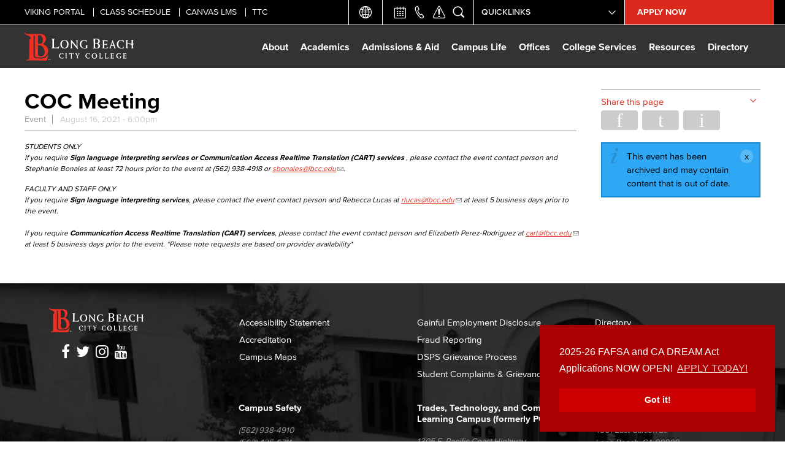

--- FILE ---
content_type: text/html; charset=utf-8
request_url: https://www.lbcc.edu/event/coc-meeting-0
body_size: 17257
content:
<!DOCTYPE html>
<html lang="en" dir="ltr">
<head>
<meta http-equiv="Content-Type" content="text/html; charset=utf-8" />
  <meta http-equiv="X-UA-Compatible" content="IE=edge">
  <meta name="viewport" content="width=device-width, initial-scale=1.0">
  <link rel="apple-touch-icon" href="/sites/default/themes/dtheme/img/logo-app.png">
  <script type="text/javascript" src="https://translate.google.com/translate_a/element.js?cb=googleTranslateElementInit"></script>
  <script src="https://hcaptcha.com/1/api.js" async defer></script>
<link rel="shortcut icon" href="/sites/default/themes/dtheme/favicon.png" type="image/x-icon" />
<meta name="twitter:title" content="COC Meeting - Long Beach City College" />
<meta name="twitter:description" content="" />
<meta name="twitter:image" content="https://www.lbcc.edu/sites/default/themes/dtheme/img/logo-share.png" />
<meta name="twitter:card" content="summary_large_image" />
<meta property="og:site_name" content="Long Beach City College" />
<meta property="og:title" content="COC Meeting - Long Beach City College" />
<meta property="og:description" content="" />
<meta property="og:type" content="article" />
<meta property="og:image" content="https://www.lbcc.edu/sites/default/themes/dtheme/img/logo-share.png" />
<meta property="og:url" content="https://www.lbcc.edu/event/coc-meeting-0" />
<link rel="canonical" href="https://www.lbcc.edu/event/coc-meeting-0" />
  <title>COC Meeting - Long Beach City College</title>
  <link type="text/css" rel="stylesheet" media="all" href="https://www.lbcc.edu/sites/main/files/css/css_cc2434c239f856e7fe29b83a5abdcc3d.css" />
<link type="text/css" rel="stylesheet" media="print" href="https://www.lbcc.edu/sites/main/files/css/css_6033e552550ba8343f37e9288f9645cc.css" />
<link type="text/css" rel="stylesheet" media="all" href="/sites/default/files/theme/dtheme-direct.css?G" />
<!--[if IE]>
<link type="text/css" rel="stylesheet" media="all" href="/sites/all/themes/dmodel/ie.css?G" />
<![endif]-->
<!--[if IE]>
<link type="text/css" rel="stylesheet" media="all" href="/sites/all/themes/dmodel/ie.css?G" />
<![endif]-->
  <link type="text/css" rel="stylesheet" media="all" href="/sites/default/themes/dtheme/css/theme.min.css?cb=G">
  <link type="text/css" rel="stylesheet" media="all" href="/sites/default/themes/dtheme/dtheme-direct.css?cb=G">
  <!-- Google Tag Manager -->
<script>(function(w,d,s,l,i){w[l]=w[l]||[];w[l].push({'gtm.start':
new Date().getTime(),event:'gtm.js'});var f=d.getElementsByTagName(s)[0],
j=d.createElement(s),dl=l!='dataLayer'?'&l='+l:'';j.async=true;j.src=
'https://www.googletagmanager.com/gtm.js?id='+i+dl;f.parentNode.insertBefore(j,f);
})(window,document,'script','dataLayer','GTM-WQ8K26WJ');</script>
<!-- End Google Tag Manager -->

<!-- Google tag (gtag.js) -->
<script async src="https://www.googletagmanager.com/gtag/js?id=G-CHP3VZ822H"></script>
<script>
  window.dataLayer = window.dataLayer || [];
  function gtag(){dataLayer.push(arguments);}
  gtag('js', new Date());
  gtag('config', 'G-CHP3VZ822H');
</script>

<!-- Facebook Pixel Code -->
<script>
!function(f,b,e,v,n,t,s)
{if(f.fbq)return;n=f.fbq=function(){n.callMethod?
n.callMethod.apply(n,arguments):n.queue.push(arguments)};
if(!f._fbq)f._fbq=n;n.push=n;n.loaded=!0;n.version='2.0';
n.queue=[];t=b.createElement(e);t.async=!0;
t.src=v;s=b.getElementsByTagName(e)[0];
s.parentNode.insertBefore(t,s)}(window,document,'script',
'https://connect.facebook.net/en_US/fbevents.js');
fbq('init', '314021379329789');
fbq('track', 'PageView');
</script>
<noscript>
<img height="1" width="1"
src="https://www.facebook.com/tr?id=314021379329789&ev=PageView
&noscript=1"/>
</noscript>
<!-- End Facebook Pixel Code -->


<!-- Facebook Pixel Code -->
<script>
  !function(f,b,e,v,n,t,s)
  {if(f.fbq)return;n=f.fbq=function(){n.callMethod?
  n.callMethod.apply(n,arguments):n.queue.push(arguments)};
  if(!f._fbq)f._fbq=n;n.push=n;n.loaded=!0;n.version='2.0';
  n.queue=[];t=b.createElement(e);t.async=!0;
  t.src=v;s=b.getElementsByTagName(e)[0];
  s.parentNode.insertBefore(t,s)}(window, document,'script',
  'https://connect.facebook.net/en_US/fbevents.js');
  fbq('init', '959769547391435');
  fbq('track', 'PageView');
</script>
<noscript><img height="1" width="1" style="display:none"
  src="https://www.facebook.com/tr?id=959769547391435&ev=PageView&noscript=1"
/></noscript>
<!-- End Facebook Pixel Code -->

<script type='text/javascript' src='https://platform-api.sharethis.com/js/sharethis.js#property=602e9d4f4f313700125448a0&product=sop' async='async'></script>
  <!-- Facebook Pixel Code -->
<script>
  !function(f,b,e,v,n,t,s)
  {if(f.fbq)return;n=f.fbq=function(){n.callMethod?
  n.callMethod.apply(n,arguments):n.queue.push(arguments)};
  if(!f._fbq)f._fbq=n;n.push=n;n.loaded=!0;n.version='2.0';
  n.queue=[];t=b.createElement(e);t.async=!0;
  t.src=v;s=b.getElementsByTagName(e)[0];
  s.parentNode.insertBefore(t,s)}(window, document,'script',
  'https://connect.facebook.net/en_US/fbevents.js');
  fbq('init', '154426075226097');
  fbq('track', 'PageView');
</script>
<noscript><img height="1" width="1" style="display:none"
  src="https://www.facebook.com/tr?id=154426075226097&ev=PageView&noscript=1"
/></noscript>
<!-- End Facebook Pixel Code --></head>
<body class="node-9101 pt-show-social-block past-event has-event-date t60 wt60 micro-t60 wt2 wt327 wt0 t294 wt294 micro-t294 wt51 wt0 access-normal status-archived pt60 has-1-nt not-front not-logged-in node-type-post one-sidebar sidebar-right page-event-coc-meeting-0 section-event dd-cache user-not-admin live launched pn9101 n section-node role-anonymous-user role-not-admin">
  <div class="accessibility offscreen">
    <a href="#content">Skip to main content</a>
    <a href="#navigation">Skip to site navigation</a>  </div>

  <div class="page">
    <header class="page-header headroom">
      <div class="inner">
        <div class="site-identity">
          <div class="site-logo">
            <a href="/" title="Back to home" rel="home"><img src="/sites/default/themes/dtheme/img/logo-theme.svg" alt="Long Beach City College"/></a>
          </div>
                      <h1 class="site-name">
              <a href="/" title="Back to home" rel="home">Long Beach City College</a>
            </h1>
                                <div class="site-slogan">LBCC</div>
                            </div>
        <div class="site-toolbar" role="presentation">
          <button class="menu-icon" role="button"><span>Menu</span></button>
        </div>
        <div class="site-navigation">
                      <nav class="primary-navigation" id="navigation" role="navigation">
            <div id="block-nice_menus-3" class=" main-navigation  dd block block-nice_menus region-odd even region-count-1 count-4"><div class="block-inner">

    
   
  
  
  <div class="block-content content">
    <ul class="nice-menu nice-menu-down" id="nice-menu-3"><li class="menu-13083 menuparent mt-172  first  odd  depth-1"><a href="/about" title="About" class=" menu-link depth-1 tid-172"><span class="menu-title">About</span></a><ul class="depth-2"><li class="menu-13066 mt-155  first  odd  depth-2"><a href="/explore-our-campuses" title="Explore Our Campuses" class=" menu-link depth-2 tid-155"><span class="menu-title">Explore Our Campuses</span></a></li>
<li class="menu-14009 mt-845  even  depth-2"><a href="/mission-values" title="Mission &amp; Values" class=" menu-link depth-2 tid-845"><span class="menu-title">Mission &amp; Values</span></a></li>
<li class="menu-13173 mt-262  odd  depth-2"><a href="/board-trustees" title="Board of Trustees" class=" menu-link depth-2 tid-262"><span class="menu-title">Board of Trustees</span></a></li>
<li class="menu-13086 mt-175  even  depth-2"><a href="/college-leadership" title="College Leadership" class=" menu-link depth-2 tid-175"><span class="menu-title">College Leadership</span></a></li>
<li class="menu-13088 mt-177  odd  depth-2"><a href="/accreditation" title="Accreditation" class=" menu-link depth-2 tid-177"><span class="menu-title">Accreditation</span></a></li>
<li class="menu-16147 mt-1364  even  depth-2"><a href="https://lbccfoundation.org/" title="LBCC Foundation" class=" menu-link depth-2 tid-1364"><span class="menu-title">LBCC Foundation</span></a></li>
<li class="menu-13081 mt-170  odd  depth-2"><a href="/alumni" title="Alumni" class=" menu-link depth-2 tid-170"><span class="menu-title">Alumni</span></a></li>
<li class="menu-15545 mt-1285  even  depth-2"><a href="/strategicplan" title="StrategicPlan" class=" menu-link depth-2 tid-1285"><span class="menu-title">Strategic Plan</span><span class="menu-description"><br class="accessible-break"/></span></a></li>
<li class="menu-14162 mt-994  odd  last  depth-2"><a href="/employee-recognition" title="Employee Recognition" class=" menu-link depth-2 tid-994"><span class="menu-title">Employee Recognition</span></a></li>
</ul>
</li>
<li class="menu-13056 menuparent mt-145  even  depth-1"><a href="/academics" title="Academics" class=" menu-link depth-1 tid-145"><span class="menu-title">Academics</span></a><ul class="depth-2"><li class="menu-13057 mt-146  first  odd  depth-2"><a href="/explore-our-programs" title="Explore our Programs" class=" menu-link depth-2 tid-146"><span class="menu-title">Explore our Programs</span></a></li>
<li class="menu-13006 mt-143  even  depth-2"><a href="/academic-programs" title="Academic Programs" class=" menu-link depth-2 tid-143"><span class="menu-title">Academic Programs</span></a></li>
<li class="menu-14157 mt-989  odd  depth-2"><a href="/adult-education" title="Adult Education" class=" menu-link depth-2 tid-989"><span class="menu-title">Adult Education</span></a></li>
<li class="menu-14097 mt-933  even  depth-2"><a href="/calendars" title="Calendars" class=" menu-link depth-2 tid-933"><span class="menu-title">Calendars</span></a></li>
<li class="menu-14880 mt-1209  odd  depth-2"><a href="/career-technical-education" title="Career Technical Education" class=" menu-link depth-2 tid-1209"><span class="menu-title">Career Technical Education</span></a></li>
<li class="menu-14772 mt-1111  even  depth-2"><a href="https://apps.lbcc.edu/schedule/schedule.cfm" title="Class Schedule" class=" menu-link depth-2 tid-1111"><span class="menu-title">Class Schedule</span></a></li>
<li class="menu-14763 mt-1102  odd  depth-2"><a href="/college-catalog" title="College Catalog" class=" menu-link depth-2 tid-1102"><span class="menu-title">College Catalog</span></a></li>
<li class="menu-13060 mt-149  even  depth-2"><a href="/counseling" title="Counseling" class=" menu-link depth-2 tid-149"><span class="menu-title">Counseling</span></a></li>
<li class="menu-13128 mt-217  odd  depth-2"><a href="/honors-program" title="Honors Program" class=" menu-link depth-2 tid-217"><span class="menu-title">Honors Program</span></a></li>
<li class="menu-16163 mt-1376  even  depth-2"><a href="/it-takes-two" title="It Takes Two" class=" menu-link depth-2 tid-1376"><span class="menu-title">It Takes Two</span></a></li>
<li class="menu-13988 mt-824  odd  depth-2"><a href="/library" title="Library" class=" menu-link depth-2 tid-824"><span class="menu-title">Library</span></a></li>
<li class="menu-15446 mt-1238  even  depth-2"><a href="/online-learning" title="Online Learning" class=" menu-link depth-2 tid-1238"><span class="menu-title">Online Learning</span></a></li>
<li class="menu-14796 mt-1132  odd  depth-2"><a href="/student-learning-outcomes" title="Student Learning Outcomes" class=" menu-link depth-2 tid-1132"><span class="menu-title">Student Learning Outcomes</span></a></li>
<li class="menu-13061 mt-150  even  last  depth-2"><a href="/tutoring-and-academic-resources" title="Tutoring and Academic Resources" class=" menu-link depth-2 tid-150"><span class="menu-title">Tutoring &amp; Academic Resources</span><span class="menu-description"><br class="accessible-break"/></span></a></li>
</ul>
</li>
<li class="menu-13062 menuparent mt-151  odd  depth-1"><a href="/admissions-aid" title="Admissions &amp; Aid" class=" menu-link depth-1 tid-151"><span class="menu-title">Admissions &amp; Aid</span></a><ul class="depth-2"><li class="menu-15482 mt-1252  first  odd  depth-2"><a href="/get-started" title="Get Started" class=" menu-link depth-2 tid-1252"><span class="menu-title">Get Started</span></a></li>
<li class="menu-13550 mt-645  even  depth-2"><a href="/admissions-records" title="Admissions &amp; Records" class=" menu-link depth-2 tid-645"><span class="menu-title">Admissions &amp; Records</span></a></li>
<li class="menu-15516 mt-1269  odd  depth-2"><a href="/cashiers-office" title="Cashiers Office" class=" menu-link depth-2 tid-1269"><span class="menu-title">Cashiers Office</span></a></li>
<li class="menu-16718 mt-1438  even  depth-2"><a href="/cpl" title="CPL" class=" menu-link depth-2 tid-1438"><span class="menu-title">Credit for Prior Learning</span><span class="menu-description"><br class="accessible-break"/></span></a></li>
<li class="menu-13064 mt-153  odd  depth-2"><a href="/financial-aid" title="Financial Aid" class=" menu-link depth-2 tid-153"><span class="menu-title">Financial Aid</span></a></li>
<li class="menu-13817 mt-762  even  depth-2"><a href="/welcome-center" title="Welcome Center" class=" menu-link depth-2 tid-762"><span class="menu-title">Welcome Center</span></a></li>
<li class="menu-13125 mt-214  odd  last  depth-2"><a href="/internationalstudents" title="International Student Services" class=" menu-link depth-2 tid-214"><span class="menu-title">International Student Services</span></a></li>
</ul>
</li>
<li class="menu-13065 menuparent mt-154  even  depth-1"><a href="/campus-life" title="Campus Life" class=" menu-link depth-1 tid-154"><span class="menu-title">Campus Life</span></a><ul class="depth-2"><li class="menu-14771 mt-1110  first  odd  depth-2"><a href="/art-gallery" title="Art Gallery" class=" menu-link depth-2 tid-1110"><span class="menu-title">Art Gallery</span></a></li>
<li class="menu-13070 mt-159  even  depth-2"><a href="/bakery-and-bistro" title="Bakery and Bistro" class=" menu-link depth-2 tid-159"><span class="menu-title">Bakery &amp; Bistro</span><span class="menu-description"><br class="accessible-break"/></span></a></li>
<li class="menu-16716 mt-1436  odd  depth-2"><a href="/black-student-success-center" title="Black Student Success Center" class=" menu-link depth-2 tid-1436"><span class="menu-title">Black Student Success Center</span></a></li>
<li class="menu-13811 mt-756  even  depth-2"><a href="/commencement" title="Commencement" class=" menu-link depth-2 tid-756"><span class="menu-title">Commencement</span></a></li>
<li class="menu-14881 mt-1210  odd  depth-2"><a href="/cultural-diversity-communities" title="Cultural &amp; Diversity Communities" class=" menu-link depth-2 tid-1210"><span class="menu-title">Cultural &amp; Diversity Communities</span></a></li>
<li class="menu-15542 mt-1283  even  depth-2"><a href="/esports" title="Esports" class=" menu-link depth-2 tid-1283"><span class="menu-title">Esports</span></a></li>
<li class="menu-13079 mt-168  odd  depth-2"><a href="/health-wellness" title="Health &amp; Wellness" class=" menu-link depth-2 tid-168"><span class="menu-title">Health &amp; Wellness</span></a></li>
<li class="menu-13071 mt-160  even  depth-2"><a href="/news" title="News &amp; Media" class=" menu-link depth-2 tid-160"><span class="menu-title">News &amp; Media</span></a></li>
<li class="menu-13548 mt-643  odd  depth-2"><a href="/student-affairs" title="Student Affairs" class=" menu-link depth-2 tid-643"><span class="menu-title">Office of Student Affairs</span><span class="menu-description"><br class="accessible-break"/></span></a></li>
<li class="menu-16129 mt-1351  even  depth-2"><a href="/department-performing-arts" title="Performing Arts" class=" menu-link depth-2 tid-1351"><span class="menu-title">Performing Arts</span></a></li>
<li class="menu-13069 mt-158  odd  last  depth-2"><a href="https://www.lbccvikings.com/landing/index" title="Viking Athletics" class=" menu-link depth-2 tid-158"><span class="menu-title">Viking Athletics</span></a></li>
</ul>
</li>
<li class="menu-13810 menuparent mt-755  odd  depth-1"><a href="/offices" title="Offices" class=" menu-link depth-1 tid-755"><span class="menu-title">Offices</span></a><ul class="depth-2"><li class="menu-13176 mt-265  first  odd  depth-2"><a href="/academic-services" title="Academic Services" class=" menu-link depth-2 tid-265"><span class="menu-title">Academic Services</span></a></li>
<li class="menu-13575 mt-670  even  depth-2"><a href="/administrative-business-services" title="Administrative &amp; Business Services" class=" menu-link depth-2 tid-670"><span class="menu-title">Administrative &amp; Business Services</span></a></li>
<li class="menu-15484 mt-1254  odd  depth-2"><a href="/event-filming-services" title="The Events, Services and Filming Office is responsible for reservations for all designated spaces on both LBCC" class=" menu-link depth-2 tid-1254"><span class="menu-title">Event &amp; Filming Services</span><span class="menu-description"><br class="accessible-break"/>The Events, Services and Filming Office is responsible for reservations for all designated spaces on both LBCC</span></a></li>
<li class="menu-13324 mt-425  even  depth-2"><a href="/human-resources" title="Human Resources" class=" menu-link depth-2 tid-425"><span class="menu-title">Human Resources</span></a></li>
<li class="menu-14201 mt-1033  odd  depth-2"><a href="/student-services" title="Student Services" class=" menu-link depth-2 tid-1033"><span class="menu-title">Student Services</span></a></li>
<li class="menu-14108 mt-944  even  depth-2"><a href="/institutional-effectiveness" title="Institutional Effectiveness" class=" menu-link depth-2 tid-944"><span class="menu-title">Institutional Effectiveness</span></a></li>
<li class="menu-13717 mt-721  odd  depth-2"><a href="/public-affairs-marketing" title="Public Affairs &amp; Marketing" class=" menu-link depth-2 tid-721"><span class="menu-title">Public Affairs &amp; Marketing</span></a></li>
<li class="menu-13187 mt-276  even  depth-2"><a href="/its" title="ITS" class=" menu-link depth-2 tid-276"><span class="menu-title">Information Technology Services</span><span class="menu-description"><br class="accessible-break"/></span></a></li>
<li class="menu-13078 mt-167  odd  last  depth-2"><a href="/workforce-and-economic-development" title="Workforce and Economic Development" class=" menu-link depth-2 tid-167"><span class="menu-title">Workforce &amp; Economic Development</span><span class="menu-description"><br class="accessible-break"/></span></a></li>
</ul>
</li>
<li class="menu-14530 menuparent mt-1078  even  depth-1"><a href="/college-services" title="College Services" class=" menu-link depth-1 tid-1078"><span class="menu-title">College Services</span></a><ul class="depth-2"><li class="menu-15524 mt-1271  first  odd  depth-2"><a href="/afterschool" title="Afterschool" class=" menu-link depth-2 tid-1271"><span class="menu-title">Afterschool Program</span><span class="menu-description"><br class="accessible-break"/></span></a></li>
<li class="menu-13076 mt-165  even  depth-2"><a href="https://lbcc.bncollege.com/" title="Bookstore" class=" menu-link depth-2 tid-165"><span class="menu-title">Bookstore</span></a></li>
<li class="menu-13077 mt-166  odd  depth-2"><a href="/career-center" title="Career Center" class=" menu-link depth-2 tid-166"><span class="menu-title">Career Center</span></a></li>
<li class="menu-13233 mt-340  even  depth-2"><a href="/child-development-center" title="Child Development Center" class=" menu-link depth-2 tid-340"><span class="menu-title">Child Development Center</span></a></li>
<li class="menu-16784 mt-1468  odd  depth-2"><a href="/food-dining" title="Food &amp; Dining service options around lbcc campuses" class=" menu-link depth-2 tid-1468"><span class="menu-title">Food &amp; Dining</span><span class="menu-description"><br class="accessible-break"/>Food &amp; Dining service options around lbcc campuses</span></a></li>
<li class="menu-13826 mt-772  even  last  depth-2"><a href="/careers" title="Careers Nav Link" class=" menu-link depth-2 tid-772"><span class="menu-title">LBCC Careers</span><span class="menu-description"><br class="accessible-break"/></span></a></li>
</ul>
</li>
<li class="menu-13074 menuparent mt-163  odd  depth-1"><a href="/resources" title="Resources" class=" menu-link depth-1 tid-163"><span class="menu-title">Resources</span></a><ul class="depth-2"><li class="menu-14531 mt-1079  first  odd  depth-2"><a href="/basic-needs-program" title="Basic Needs Program" class=" menu-link depth-2 tid-1079"><span class="menu-title">Basic Needs Program</span></a></li>
<li class="menu-16101 mt-1338  even  depth-2"><a href="/learning-communities" title="Learning Communities" class=" menu-link depth-2 tid-1338"><span class="menu-title">Cultural Learning Communities</span><span class="menu-description"><br class="accessible-break"/></span></a></li>
<li class="menu-13124 mt-213  odd  depth-2"><a href="/disabled-student-services" title="Disabled Student Services" class=" menu-link depth-2 tid-213"><span class="menu-title">Disabled Student Services</span></a></li>
<li class="menu-14770 mt-1109  even  depth-2"><a href="/destino" title="DESTINO" class=" menu-link depth-2 tid-1109"><span class="menu-title">DESTINO</span></a></li>
<li class="menu-14100 mt-936  odd  depth-2"><a href="/dream-services" title="DREAM Services" class=" menu-link depth-2 tid-936"><span class="menu-title">DREAM Services</span></a></li>
<li class="menu-16180 mt-1394  even  depth-2"><a href="/mesa-program" title="MESA Program" class=" menu-link depth-2 tid-1394"><span class="menu-title">MESA Program</span></a></li>
<li class="menu-16166 mt-1379  odd  depth-2"><a href="/northlb" title="NorthLB" class=" menu-link depth-2 tid-1379"><span class="menu-title">North Long Beach Center</span><span class="menu-description"><br class="accessible-break"/></span></a></li>
<li class="menu-16712 mt-1430  even  depth-2"><a href="/student-parenting-hub" title="Student Parenting Hub" class=" menu-link depth-2 tid-1430"><span class="menu-title">Student Parenting Hub</span></a></li>
<li class="menu-13734 mt-741  odd  depth-2"><a href="/sthd" title="Student Technology Help Desk (STHD)" class=" menu-link depth-2 tid-741"><span class="menu-title">Student Tech Help Desk</span><span class="menu-description"><br class="accessible-break"/>Student Technology Help Desk (STHD)</span></a></li>
<li class="menu-13612 mt-707  even  last  depth-2"><a href="/veterans-services" title="Veterans Services" class=" menu-link depth-2 tid-707"><span class="menu-title">Veterans Services</span></a></li>
</ul>
</li>
<li class="menu-13545 mt-640  even  last  depth-1"><a href="https://apps.lbcc.edu/phonebook" title="Directory" class=" menu-link depth-1 tid-640"><span class="menu-title">Directory</span></a></li>
</ul>
  </div>

</div></div> <!-- /block-inner, /block -->
          </nav>
                  </div>
        <div class="site-utilities">
          <div id="block-digitaldcore-search" class="block block-digitaldcore region-odd odd region-count-1 count-1  search-keywords  "><div class="block-inner">

    
   
  
  
  <div class="block-content content">
    <div id="dd-search" class="dd-search"><form action="/event/coc-meeting-0"  accept-charset="UTF-8" method="post" id="faceted-search-ui-form-1" class=" dd-search-clear">
<div><div class="dd-search-keywords"><div id="edit-keywords-wrapper" class="form-item type-textfield">
 <input type="text" maxlength="255" name="keywords" id="edit-keywords" size="20" value="" placeholder="I&#039;m looking for..." title="Search keywords" class="form-text apachesolr-autocomplete unprocessed" />
</div>
</div><input type="hidden" name="stage" id="edit-stage" value="results"  />
<input type="hidden" name="facet-key" id="edit-facet-key" value=""  />
<input type="hidden" name="facet-id" id="edit-facet-id" value=""  />
<input type="hidden" name="facet-sort" id="edit-facet-sort" value=""  />
<div class="dd-search-submit"><button class="dd-search-submit-button" type="submit" aria-label="Site Search"></button><div class="legacy-button"><input type="submit" name="op" id="edit-submit" value=""  class="form-submit" />
</div></div><div class="dd-search-more"><a href="/find/" class="faceted-search-more">More options</a></div><input type="hidden" name="form_build_id" id="form-s86Z4JZIsbIldwNJS9OLI_lZy1-unqNr5RYFGL16qh4" value="form-s86Z4JZIsbIldwNJS9OLI_lZy1-unqNr5RYFGL16qh4"  />
<input type="hidden" name="form_id" id="edit-faceted-search-ui-form-1" value="faceted_search_ui_form_1"  />
<input type="hidden" name="box_text" id="edit-box-text" value="I&#039;m looking for..."  />

</div></form>
</div>  </div>

</div></div> <!-- /block-inner, /block -->
<div id="block-views_blocks-term-block_1-0" class=" ip-above  dd block block-views_blocks region-even even region-count-2 count-2 headerlinks views-block channel context-global "><div class="block-inner">

    
   
  
  
  <div class="block-content content">
    <div class="view view-term view-id-term view-display-id-block_1 view-dom-id-term-block-1-1">
    
  
  
      <div class="view-content">
        <div class="views-row views-row-1 views-row-odd views-row-first">
    <article id="node-7444-teaser" class="node node-teaser node-type-post node-7444 pt-show-social-block no-event-date t102 wt102 micro-t102 wt0 access-normal no-more pt102 has--nt show-upcoming-">
    <div class="node-inner">
        <div class="node-upper-meta meta node-item">
      <div class='meta-inner'>
        <span class='meta-item post-type' data-plural='Header links'>Header link</span> <span class='last meta-item post-date'><time datetime="2019-11-27T08:16:00">November 27, 2019</time></span>           </div>
    </div>
            <h2 class="node-header node-item">
      <a href="https://myapps.microsoft.com/?tenant=lbcc.edu" title="Viking Portal">
        <span class="title">Viking Portal</span>
              </a>
    </h2>
        <div class="node-content content node-item">
          </div>
                    <div class='node-links node-item'>
      <ul class="links inline"><li class="link link-read-more first last"><span><a href="https://myapps.microsoft.com/?tenant=lbcc.edu"><span class="read-more-text">Read more</span></a></span></li>
</ul>    </div>
      </div>
</article>
  </div>
  <div class="views-row views-row-2 views-row-even">
    <article id="node-1957-teaser" class="node node-teaser node-type-post node-1957 pt-show-social-block no-event-date t102 wt102 micro-t102 wt0 access-normal no-more pt102 has--nt show-upcoming-">
    <div class="node-inner">
        <div class="node-upper-meta meta node-item">
      <div class='meta-inner'>
        <span class='meta-item post-type' data-plural='Header links'>Header link</span> <span class='last meta-item post-date'><time datetime="2017-06-15T14:24:00">June 15, 2017</time></span>           </div>
    </div>
            <h2 class="node-header node-item">
      <a href="/schedule-classes%20" title="Class Schedule">
        <span class="title">Class Schedule</span>
              </a>
    </h2>
        <div class="node-content content node-item">
          </div>
                    <div class='node-links node-item'>
      <ul class="links inline"><li class="link link-read-more first last"><span><a href="/schedule-classes%20"><span class="read-more-text">Read more</span></a></span></li>
</ul>    </div>
      </div>
</article>
  </div>
  <div class="views-row views-row-3 views-row-odd">
    <article id="node-1113-teaser" class="node node-teaser node-type-post node-1113 pt-show-social-block no-event-date t102 wt102 micro-t102 wt0 access-normal no-more pt102 has--nt show-upcoming-">
    <div class="node-inner">
        <div class="node-upper-meta meta node-item">
      <div class='meta-inner'>
        <span class='meta-item post-type' data-plural='Header links'>Header link</span> <span class='last meta-item post-date'><time datetime="2016-11-03T00:51:00">November 3, 2016</time></span>           </div>
    </div>
            <h2 class="node-header node-item">
      <a href="/canvas-lms" title="Canvas LMS">
        <span class="title">Canvas LMS</span>
              </a>
    </h2>
        <div class="node-content content node-item">
          </div>
                    <div class='node-links node-item'>
      <ul class="links inline"><li class="link link-read-more first last"><span><a href="/canvas-lms"><span class="read-more-text">Read more</span></a></span></li>
</ul>    </div>
      </div>
</article>
  </div>
  <div class="views-row views-row-4 views-row-even">
    <article id="node-2605-teaser" class="node node-teaser node-type-post node-2605 pt-show-social-block no-event-date t102 wt102 micro-t102 wt0 access-normal no-more pt102 has--nt show-upcoming-">
    <div class="node-inner">
        <div class="node-upper-meta meta node-item">
      <div class='meta-inner'>
        <span class='meta-item post-type' data-plural='Header links'>Header link</span> <span class='last meta-item post-date'><time datetime="2017-09-15T10:17:00">September 15, 2017</time></span>           </div>
    </div>
            <h2 class="node-header node-item">
      <a href="/trade-technology-and-community-learning-campus" title="TTC">
        <span class="title">TTC</span>
              </a>
    </h2>
        <div class="node-content content node-item">
          </div>
                    <div class='node-links node-item'>
      <ul class="links inline"><li class="link link-read-more first last"><span><a href="/trade-technology-and-community-learning-campus"><span class="read-more-text">Read more</span></a></span></li>
</ul>    </div>
      </div>
</article>
  </div>
  <div class="views-row views-row-5 views-row-odd views-row-last">
    <article id="node-834-teaser" class="node node-teaser node-type-post node-834 pt-show-social-block no-event-date t102 wt102 micro-t102 wt0 access-normal no-more pt102 has--nt show-upcoming-">
    <div class="node-inner">
        <div class="node-upper-meta meta node-item">
      <div class='meta-inner'>
        <span class='meta-item post-type' data-plural='Header links'>Header link</span> <span class='last meta-item post-date'><time datetime="2016-09-13T13:39:00">September 13, 2016</time></span>           </div>
    </div>
            <h2 class="node-header node-item">
      <a href="/get-started" title="APPLY NOW">
        <span class="title">APPLY NOW</span>
              </a>
    </h2>
        <div class="node-content content node-item">
          </div>
                    <div class='node-links node-item'>
      <ul class="links inline"><li class="link link-read-more first last"><span><a href="/get-started"><span class="read-more-text">Read more</span></a></span></li>
</ul>    </div>
      </div>
</article>
  </div>
    </div>
  
  
  
  
  
  
</div>   </div>

</div></div> <!-- /block-inner, /block -->
<div id="block-views_blocks-term-block_1-5" class="block block-views_blocks region-odd odd region-count-3 count-3 quicklinks views-block channel context-global "><div class="block-inner">

    
   
  
      <h2 class="block-title"><span class="block-title-text">QUICKLINKS</span></h2>
  
  <div class="block-content content">
    <div class="view view-term view-id-term view-display-id-block_1 view-dom-id-term-block-1-1">
    
  
  
      <div class="view-content">
        <div class="views-row views-row-1 views-row-odd views-row-first">
    <article id="node-1112-teaser" class="node node-teaser node-type-post node-1112 pt-show-social-block no-event-date t117 wt117 micro-t117 wt0 access-normal no-more pt117 has--nt show-upcoming-">
    <div class="node-inner">
        <div class="node-upper-meta meta node-item">
      <div class='meta-inner'>
        <span class='meta-item post-type' data-plural='Quicklinks'>Quicklink</span> <span class='last meta-item post-date'><time datetime="2016-11-03T00:45:00">November 3, 2016</time></span>           </div>
    </div>
            <h2 class="node-header node-item">
      <a href="/calendars" title="Academic Calendar">
        <span class="title">Academic Calendar</span>
              </a>
    </h2>
        <div class="node-content content node-item">
          </div>
                    <div class='node-links node-item'>
      <ul class="links inline"><li class="link link-read-more first last"><span><a href="/calendars"><span class="read-more-text">Read more</span></a></span></li>
</ul>    </div>
      </div>
</article>
  </div>
  <div class="views-row views-row-2 views-row-even">
    <article id="node-1966-teaser" class="node node-teaser node-type-post node-1966 pt-show-social-block no-event-date t117 wt117 micro-t117 wt0 access-normal no-more pt117 has--nt show-upcoming-">
    <div class="node-inner">
        <div class="node-upper-meta meta node-item">
      <div class='meta-inner'>
        <span class='meta-item post-type' data-plural='Quicklinks'>Quicklink</span> <span class='last meta-item post-date'><time datetime="2017-06-22T12:25:00">June 22, 2017</time></span>           </div>
    </div>
            <h2 class="node-header node-item">
      <a href="https://www.opencccapply.net/cccapply-welcome?cccMisCode=841" title="Apply Now">
        <span class="title">Apply Now</span>
              </a>
    </h2>
        <div class="node-content content node-item">
          </div>
                    <div class='node-links node-item'>
      <ul class="links inline"><li class="link link-read-more first last"><span><a href="https://www.opencccapply.net/cccapply-welcome?cccMisCode=841"><span class="read-more-text">Read more</span></a></span></li>
</ul>    </div>
      </div>
</article>
  </div>
  <div class="views-row views-row-3 views-row-odd">
    <article id="node-7163-teaser" class="node node-teaser node-type-post node-7163 pt-show-social-block no-event-date t117 wt117 micro-t117 wt0 access-normal no-more pt117 has--nt show-upcoming-">
    <div class="node-inner">
        <div class="node-upper-meta meta node-item">
      <div class='meta-inner'>
        <span class='meta-item post-type' data-plural='Quicklinks'>Quicklink</span> <span class='last meta-item post-date'><time datetime="2019-08-27T11:39:00">August 27, 2019</time></span>           </div>
    </div>
            <h2 class="node-header node-item">
      <a href="https://map.concept3d.com?id=1218#!ct/92457,95388,92455,92454,31186,92456?ce/34402?lvl/0?mc/33.83165628553881,-118.13769221306154?z/16?share?s/" title="Campus Maps">
        <span class="title">Campus Maps</span>
              </a>
    </h2>
        <div class="node-content content node-item">
          </div>
                    <div class='node-links node-item'>
      <ul class="links inline"><li class="link link-read-more first last"><span><a href="https://map.concept3d.com?id=1218#!ct/92457,95388,92455,92454,31186,92456?ce/34402?lvl/0?mc/33.83165628553881,-118.13769221306154?z/16?share?s/"><span class="read-more-text">Read more</span></a></span></li>
</ul>    </div>
      </div>
</article>
  </div>
  <div class="views-row views-row-4 views-row-even">
    <article id="node-12985-teaser" class="node node-teaser node-type-post node-12985 pt-show-social-block no-event-date t117 wt117 micro-t117 wt0 access-normal no-more pt117 has--nt show-upcoming-">
    <div class="node-inner">
        <div class="node-upper-meta meta node-item">
      <div class='meta-inner'>
        <span class='meta-item post-type' data-plural='Quicklinks'>Quicklink</span> <span class='last meta-item post-date'><time datetime="2025-11-14T16:02:00">November 14, 2025</time></span>           </div>
    </div>
            <h2 class="node-header node-item">
      <a href="/construction-updates" title="Construction Updates">
        <span class="title">Construction Updates</span>
              </a>
    </h2>
        <div class="node-content content node-item">
          </div>
                    <div class='node-links node-item'>
      <ul class="links inline"><li class="link link-read-more first last"><span><a href="/construction-updates"><span class="read-more-text">Read more</span></a></span></li>
</ul>    </div>
      </div>
</article>
  </div>
  <div class="views-row views-row-5 views-row-odd">
    <article id="node-9532-teaser" class="node node-teaser node-type-post node-9532 pt-show-social-block no-event-date t117 wt117 micro-t117 wt0 access-normal no-more pt117 has--nt show-upcoming-">
    <div class="node-inner">
        <div class="node-upper-meta meta node-item">
      <div class='meta-inner'>
        <span class='meta-item post-type' data-plural='Quicklinks'>Quicklink</span> <span class='last meta-item post-date'><time datetime="2022-02-24T14:41:00">February 24, 2022</time></span>           </div>
    </div>
            <h2 class="node-header node-item">
      <a href="/post/course-proposal-forms" title="Curriculum Database">
        <span class="title">Curriculum Database</span>
              </a>
    </h2>
        <div class="node-content content node-item">
          </div>
                    <div class='node-links node-item'>
      <ul class="links inline"><li class="link link-read-more first last"><span><a href="/post/course-proposal-forms"><span class="read-more-text">Read more</span></a></span></li>
</ul>    </div>
      </div>
</article>
  </div>
  <div class="views-row views-row-6 views-row-even">
    <article id="node-2700-teaser" class="node node-teaser node-type-post node-2700 pt-show-social-block no-event-date t117 wt117 micro-t117 wt0 access-normal no-more pt117 has--nt show-upcoming-">
    <div class="node-inner">
        <div class="node-upper-meta meta node-item">
      <div class='meta-inner'>
        <span class='meta-item post-type' data-plural='Quicklinks'>Quicklink</span> <span class='last meta-item post-date'><time datetime="2017-10-02T13:50:00">October 2, 2017</time></span>           </div>
    </div>
            <h2 class="node-header node-item">
      <a href="https://lbccfoundation.org/ways-to-give/" title="Giving to LBCC">
        <span class="title">Giving to LBCC</span>
              </a>
    </h2>
        <div class="node-content content node-item">
          </div>
                    <div class='node-links node-item'>
      <ul class="links inline"><li class="link link-read-more first last"><span><a href="https://lbccfoundation.org/ways-to-give/"><span class="read-more-text">Read more</span></a></span></li>
</ul>    </div>
      </div>
</article>
  </div>
  <div class="views-row views-row-7 views-row-odd">
    <article id="node-12623-teaser" class="node node-teaser node-type-post node-12623 pt-show-social-block no-event-date t117 wt117 micro-t117 wt0 access-normal no-more pt117 has--nt show-upcoming-">
    <div class="node-inner">
        <div class="node-upper-meta meta node-item">
      <div class='meta-inner'>
        <span class='meta-item post-type' data-plural='Quicklinks'>Quicklink</span> <span class='last meta-item post-date'><time datetime="2025-05-21T11:24:00">May 21, 2025</time></span>           </div>
    </div>
            <h2 class="node-header node-item">
      <a href="/trade-technology-and-community-learning-campus" title="TTC Campus">
        <span class="title">TTC Campus</span>
              </a>
    </h2>
        <div class="node-content content node-item">
          </div>
                    <div class='node-links node-item'>
      <ul class="links inline"><li class="link link-read-more first last"><span><a href="/trade-technology-and-community-learning-campus"><span class="read-more-text">Read more</span></a></span></li>
</ul>    </div>
      </div>
</article>
  </div>
  <div class="views-row views-row-8 views-row-even">
    <article id="node-7164-teaser" class="node node-teaser node-type-post node-7164 pt-show-social-block no-event-date t117 wt117 micro-t117 wt0 access-normal no-more pt117 has--nt show-upcoming-">
    <div class="node-inner">
        <div class="node-upper-meta meta node-item">
      <div class='meta-inner'>
        <span class='meta-item post-type' data-plural='Quicklinks'>Quicklink</span> <span class='last meta-item post-date'><time datetime="2019-08-27T11:40:00">August 27, 2019</time></span>           </div>
    </div>
            <h2 class="node-header node-item">
      <a href="https://myapps.microsoft.com/?tenant=lbcc.edu" title="Viking Employee Login">
        <span class="title">Viking Employee Login</span>
              </a>
    </h2>
        <div class="node-content content node-item">
          </div>
                    <div class='node-links node-item'>
      <ul class="links inline"><li class="link link-read-more first last"><span><a href="https://myapps.microsoft.com/?tenant=lbcc.edu"><span class="read-more-text">Read more</span></a></span></li>
</ul>    </div>
      </div>
</article>
  </div>
  <div class="views-row views-row-9 views-row-odd views-row-last">
    <article id="node-2078-teaser" class="node node-teaser node-type-post node-2078 pt-show-social-block no-event-date t117 wt117 micro-t117 wt0 access-normal no-more pt117 has--nt show-upcoming-">
    <div class="node-inner">
        <div class="node-upper-meta meta node-item">
      <div class='meta-inner'>
        <span class='meta-item post-type' data-plural='Quicklinks'>Quicklink</span> <span class='last meta-item post-date'><time datetime="2017-07-13T09:54:00">July 13, 2017</time></span>           </div>
    </div>
            <h2 class="node-header node-item">
      <a href="https://www.cs.lbcc.edu/" title="Viking Student Login">
        <span class="title">Viking Student Login</span>
              </a>
    </h2>
        <div class="node-content content node-item">
          </div>
                    <div class='node-links node-item'>
      <ul class="links inline"><li class="link link-read-more first last"><span><a href="https://www.cs.lbcc.edu/"><span class="read-more-text">Read more</span></a></span></li>
</ul>    </div>
      </div>
</article>
  </div>
    </div>
  
  
  
  
  
  
</div>   </div>

</div></div> <!-- /block-inner, /block -->
          <div class="header-icons">
          <div class="google-translate">
              <button class="translate" role="button">Translate</button>
              <div id="google-translate"></div>
            </div>
            <a class="calendar-icon" href="/calendar-redirect">See All Events</a>
            <a class="phone-icon" href="/contact-redirect">Call LBCC</a>
            <a class="alert-icon" href="/safety-emergency-services">See All Safety Services</a>
            <button class="search-icon" role="button">Search</button>
          </div>
        </div>
      </div>
    </header>

    <span class="overlay"></span>

    <section class="page-main">
      
      <div class="page-center layout">
        
        <main class="page-content" id="content" role="main">
                                                  <article id="node-full" class=" fif-lt fiw-40 no-2col-lists  dd node node-type-post node-full node-9101 pt-show-post-type pt-show-social-block past-event has-event-date t60 wt60 micro-t60 wt2 wt327 wt0 t294 wt294 micro-t294 wt51 wt0 access-normal status-archived pn pt60 has-1-nt">
    <div class="node-inner">
        <h1 class="node-header node-item">
      <span class="title">COC Meeting</span>
          </h1>
        <div class="node-meta meta node-item">
      <div class='meta-inner'>
        <span class='meta-item post-type' data-plural='Events'>Event</span> <span class='last meta-item post-date event-date passed'><time datetime="2021-08-16T18:00:00"><span class="date-display-single">August 16, 2021 - 6:00pm</span></time></span>           </div>
    </div>
            <div class="node-content content node-item">
      <div class="epilogue"><hr>
<p>
  <em class="fineprint">STUDENTS ONLY<br>
  If you require <strong>Sign language interpreting services or
  Communication Access Realtime Translation (CART)
  services</strong> , please contact the event contact person and
  Stephanie Bonales at least 72 hours prior to the event at (562)
  938-4918 or <a href=
  "mailto:sbonales@lbcc.edu">sbonales@lbcc.edu</a>.<br></em>
</p>
<p>
  <em class="fineprint"><em class="fineprint">FACULTY AND STAFF
  ONLY<br>
  If you require <strong>Sign language interpreting
  services</strong>, please contact the event contact person and
  Rebecca Lucas at <a href=
  "mailto:rlucas@lbcc.edu">rlucas@lbcc.edu</a> at least 5 business
  days prior to the event.<br>
  <br>
  If you require <strong>Communication Access Realtime Translation
  (CART) services</strong>, please contact the event contact person
  and Elizabeth Perez-Rodriguez at <a href=
  "mailto:cart@lbcc.edu">cart@lbcc.edu</a> at least 5 business days
  prior to the event. *Please note requests are based on provider
  availability*</em></em>
</p></div>    </div>
          </div>
</article>
                            </main>

                <aside class="page-right" role="complementary">
          <div class="page-sidebar inner">
            <div id="block-dd_social-share_page" class="block block-dd_social region-odd odd region-count-1 count-5"><div class="block-inner">

    
   
  
      <h2 class="block-title"><span class="block-title-text">Share this page</span></h2>
  
  <div class="block-content content">
    <div class="item-list"><ul><li class="social-facebook first"><a class="social social-facebook" href="https://www.facebook.com/sharer.php?u=https%3A%2F%2Fwww.lbcc.edu%2Fevent%2Fcoc-meeting-0" title="Share on Facebook">Share on Facebook</a>
</li>
<li class="social-twitter"><a class="social social-twitter" href="https://twitter.com/share?url=https%3A%2F%2Fwww.lbcc.edu%2Fevent%2Fcoc-meeting-0&amp;text=COC%20Meeting" title="Share on Twitter">Share on Twitter</a>
</li>
<li class="social-linkedin last"><a class="social social-linkedin" href="http://www.linkedin.com/shareArticle?url=https%3A%2F%2Fwww.lbcc.edu%2Fevent%2Fcoc-meeting-0" title="Share on LinkedIn">Share on LinkedIn</a>
</li>
</ul></div>  </div>

</div></div> <!-- /block-inner, /block -->
<div id="block-digitaldcore-node_nav_terms" class="block block-digitaldcore region-even even region-count-2 count-6  left-nav appearing-nav  "><div class="block-inner">

    
   
  
      <h2 class="block-title"><span class="block-title-text">This item appears in</span></h2>
  
  <div class="block-content content">
    <div class="field-nav-terms-appears-in"><div id="nav-back"><a href="javascript:history.back();">Back</a></div></div>  </div>

</div></div> <!-- /block-inner, /block -->
<div id="block-digitaldcore-node_fields" class="block block-digitaldcore region-odd odd region-count-3 count-7  node-fields  "><div class="block-inner">

    
   
  
  
  <div class="block-content content">
    <div class="node node-sidebar">
  <div class="sidebar-message-container"><div class="messages">This event has been archived and may contain content that is out of date.</div></div>    </div>
  </div>

</div></div> <!-- /block-inner, /block -->
          </div>
        </aside>
              </div>

            <div class="page-bottom">
         
        <div class="inner layout">
          <div id="block-digitaldcore-node_referring" class=" ip-above fif-rt fiw-25  dd block block-digitaldcore region-odd even region-count-1 count-8  channel referring-posts tagged-posts posts  "><div class="block-inner">

    
   
  
  
  <div class="block-content content">
    <div class="view view-related view-id-related view-display-id-default view-dom-id-1">
    
  
  
  
  
  
  
  
  
</div>   </div>

</div></div> <!-- /block-inner, /block -->
        </div>
                      </div>
          </section>

    <span class="footprint"></span>

    <footer class="page-footer">
      <div class="inner layout">
                <div id="block-block-3" class="block block-block region-odd odd region-count-1 count-9"><div class="block-inner">

    
   
  
  
  <div class="block-content content">
    <div class="inner layout">
	<div class="block block-views_blocks region-odd odd region-count-1 count-13 footer-logo views-block channel context-template " id="block-views_blocks-term-block_1-35">
		<div class="block-inner">
			<div class="block-content content">
				<div class="view view-term view-id-term view-display-id-block_1 view-dom-id-term-block-1-1">
					<div class="view-content">
						<div class="views-row views-row-1 views-row-odd views-row-first views-row-last">
							<article class="node node-teaser node-type-post node-7573 no-event-date t1075 wt1075 wt56 wt0 access-normal no-more pt1075 has--nt" id="node-7573-teaser">
								<div class="node-inner">
									<div class="node-upper-meta meta node-item">
										<div class="meta-inner"><span class="meta-item post-type" data-plural="Footer logos">Footer logo</span> <span class="meta-item post-date"><time datetime="2020-02-06T04:30:00">February 6, 2020</time></span></div>
									</div>

									<h2 class="node-header node-item"><a href="/footer-logo/long-beach-city-college" title="Long Beach City College"><span class="title">Long Beach City College</span> </a></h2>

									<div class="node-content content node-item">&nbsp;</div>

									<div class="node-links node-item">
										<ul class="links inline">
											<li class="link link-read-more first last"><span><a href="/footer-logo/long-beach-city-college"><span class="read-more-text">Read more</span></a></span></li>
										</ul>
									</div>
								</div>
							</article>
						</div>
					</div>
				</div>
			</div>
		</div>
	</div>
	<!-- /block-inner, /block -->

	<div class="block block-views_blocks region-even even region-count-2 count-14 social views-block channel context-global " id="block-views_blocks-term-block_1-10">
		<div class="block-inner">
			<div class="block-content content">
				<div class="view view-term view-id-term view-display-id-block_1 view-dom-id-term-block-1-1">
					<div class="view-content">
						<div class="views-row views-row-1 views-row-odd views-row-first">
							<article class="node node-teaser node-type-post node-805 no-event-date t285 wt285 wt0 access-normal no-more pt285 has--nt" id="node-805-teaser">
								<div class="node-inner">
									<div class="node-upper-meta meta node-item">
										<div class="meta-inner"><span class="meta-item post-type" data-plural="Social Links">Social Link</span> <span class="meta-item post-date"><time datetime="2016-09-13T10:57:00">September 13, 2016</time></span></div>
									</div>

									<h2 class="node-header node-item"><a class="ext" href="https://www.facebook.com/lbcitycollege" target="_blank" title="Facebook"><span class="title">Facebook</span> </a></h2>

									<div class="node-content content node-item">&nbsp;</div>

									<div class="node-links node-item">
										<ul class="links inline">
											<li class="link link-read-more first last"><span><a class="ext" href="https://www.facebook.com/lbcitycollege" target="_blank"><span class="read-more-text">Read more</span></a></span></li>
										</ul>
									</div>
								</div>
							</article>
						</div>

						<div class="views-row views-row-2 views-row-even">
							<article class="node node-teaser node-type-post node-803 no-event-date t285 wt285 wt0 access-normal no-more pt285 has--nt" id="node-803-teaser">
								<div class="node-inner">
									<div class="node-upper-meta meta node-item">
										<div class="meta-inner"><span class="meta-item post-type" data-plural="Social Links">Social Link</span> <span class="meta-item post-date"><time datetime="2016-09-13T10:55:00">September 13, 2016</time></span></div>
									</div>

									<h2 class="node-header node-item"><a class="ext" href="https://www.twitter.com/LBCityCollege" target="_blank" title="Twitter"><span class="title">Twitter</span> </a></h2>

									<div class="node-content content node-item">&nbsp;</div>

									<div class="node-links node-item">
										<ul class="links inline">
											<li class="link link-read-more first last"><span><a class="ext" href="https://www.twitter.com/LBCityCollege" target="_blank"><span class="read-more-text">Read more</span></a></span></li>
										</ul>
									</div>
								</div>
							</article>
						</div>

						<div class="views-row views-row-3 views-row-odd">
							<article class="node node-teaser node-type-post node-806 no-event-date t285 wt285 wt0 access-normal no-more pt285 has--nt" id="node-806-teaser">
								<div class="node-inner">
									<div class="node-upper-meta meta node-item">
										<div class="meta-inner"><span class="meta-item post-type" data-plural="Social Links">Social Link</span> <span class="meta-item post-date"><time datetime="2016-09-13T10:57:00">September 13, 2016</time></span></div>
									</div>

									<h2 class="node-header node-item"><a class="ext" href="https://www.instagram.com/lbcitycollege" target="_blank" title="Instagram"><span class="title">Instagram</span> </a></h2>

									<div class="node-content content node-item">&nbsp;</div>

									<div class="node-links node-item">
										<ul class="links inline">
											<li class="link link-read-more first last"><span><a class="ext" href="https://www.instagram.com/lbcitycollege" target="_blank"><span class="read-more-text">Read more</span></a></span></li>
										</ul>
									</div>
								</div>
							</article>
						</div>

						<div class="views-row views-row-4 views-row-even views-row-last">
							<article class="node node-teaser node-type-post node-804 no-event-date t285 wt285 wt0 access-normal no-more pt285 has--nt" id="node-804-teaser">
								<div class="node-inner">
									<div class="node-upper-meta meta node-item">
										<div class="meta-inner"><span class="meta-item post-type" data-plural="Social Links">Social Link</span> <span class="meta-item post-date"><time datetime="2016-09-13T10:56:00">September 13, 2016</time></span></div>
									</div>

									<h2 class="node-header node-item"><a class="ext" href="https://www.youtube.com/user/LongBeachCityCollege" target="_blank" title="YouTube"><span class="title">YouTube</span> </a></h2>

									<div class="node-content content node-item">&nbsp;</div>

									<div class="node-links node-item">
										<ul class="links inline">
											<li class="link link-read-more first last"><span><a class="ext" href="https://www.youtube.com/user/LongBeachCityCollege" target="_blank"><span class="read-more-text">Read more</span></a></span></li>
										</ul>
									</div>
								</div>
							</article>
						</div>
					</div>
				</div>
			</div>
		</div>
	</div>
	<!-- /block-inner, /block -->

	<div class="block block-views_blocks region-odd odd region-count-3 count-15 about footerlinks views-block channel context-global " id="block-views_blocks-term-block_1-7">
		<div class="block-inner">
			<div class="block-content content">
				<div class="view view-term view-id-term view-display-id-block_1 view-dom-id-term-block-1-1">
					<div class="view-content">
						<div class="views-row views-row-1 views-row-odd views-row-first">
							<article class="node node-teaser node-type-post node-1875 no-event-date t281 wt281 wt56 wt0 access-normal has-more pt281 has--nt" id="node-1875-teaser">
								<div class="node-inner">
									<div class="node-upper-meta meta node-item">
										<div class="meta-inner"><span class="meta-item post-type" data-plural="About Footer Links">About Footer Link</span> <span class="meta-item post-date"><time datetime="2017-06-02T19:40:00">June 2, 2017</time></span></div>
									</div>

									<h2 class="node-header node-item"><a href="/about-footer-link/accessibility-statement" title="Accessibility Statement"><span class="title">Accessibility Statement</span> </a></h2>

									<div class="node-content content node-item">
										<p>Long Beach City College is committed to making its electronic and information technologies accessible to individuals with disabilities by meeting or exceeding the requirements of Section 508 of the Rehabilitation Act (29 U.S.C. 794d), as amended in 1998. Section 508 is a federal law that requires agencies to provide individuals with disabilities equal access to electronic information and data comparable to those who do not have disabilities unless an undue burden would be imposed on the agency.</p>
									</div>

									<div class="node-links node-item">
										<ul class="links inline">
											<li class="link link-read-more first last"><span><a href="/about-footer-link/accessibility-statement"><span class="read-more-text">Read more</span></a></span></li>
										</ul>
									</div>
								</div>
							</article>
						</div>

						<div class="views-row views-row-2 views-row-even">
							<article class="node node-teaser node-type-post node-1974 no-event-date t281 wt281 wt56 wt0 access-normal no-more pt281 has--nt" id="node-1974-teaser">
								<div class="node-inner">
									<div class="node-upper-meta meta node-item">
										<div class="meta-inner"><span class="meta-item post-type" data-plural="About Footer Links">About Footer Link</span> <span class="meta-item post-date"><time datetime="2017-06-27T10:38:00">June 27, 2017</time></span></div>
									</div>

									<h2 class="node-header node-item"><a href="/accreditation" title="Accreditation"><span class="title">Accreditation</span> </a></h2>

									<div class="node-content content node-item">&nbsp;</div>

									<div class="node-links node-item">
										<ul class="links inline">
											<li class="link link-read-more first last"><span><a href="/accreditation"><span class="read-more-text">Read more</span></a></span></li>
										</ul>
									</div>
								</div>
							</article>
						</div>

						<div class="views-row views-row-3 views-row-odd views-row-last">
							<article class="node node-teaser node-type-post node-5692 no-event-date t281 wt281 wt56 wt0 access-normal no-more pt281 has--nt" id="node-5692-teaser">
								<div class="node-inner">
									<div class="node-upper-meta meta node-item">
										<div class="meta-inner"><span class="meta-item post-type" data-plural="About Footer Links">About Footer Link</span> <span class="meta-item post-date"><time datetime="2018-11-26T14:37:00">November 26, 2018</time></span></div>
									</div>

									<h2 class="node-header node-item"><a href="/explore-our-campuses" title="Campus Maps"><span class="title">Campus Maps</span> </a></h2>

									<div class="node-content content node-item">&nbsp;</div>

									<div class="node-links node-item">
										<ul class="links inline">
											<li class="link link-read-more first last"><span><a href="/explore-our-campuses"><span class="read-more-text">Read more</span></a></span></li>
										</ul>
									</div>
								</div>
							</article>
						</div>
					</div>
				</div>
			</div>
		</div>
	</div>
	<!-- /block-inner, /block -->

	<div class="block block-views_blocks region-even even region-count-4 count-16 academics footerlinks views-block channel context-global " id="block-views_blocks-term-block_1-8">
		<div class="block-inner">
			<div class="block-content content">
				<div class="view view-term view-id-term view-display-id-block_1 view-dom-id-term-block-1-1">
					<div class="view-content">
						<div class="views-row views-row-1 views-row-odd views-row-first">
							<article class="node node-teaser node-type-post node-5163 no-event-date t282 wt282 wt56 wt0 access-normal no-more pt282 has--nt" id="node-5163-teaser">
								<div class="node-inner">
									<div class="node-upper-meta meta node-item">
										<div class="meta-inner"><span class="meta-item post-type" data-plural="Information Footer Links">Information Footer Link</span> <span class="meta-item post-date"><time datetime="2018-09-04T13:47:00">September 4, 2018</time></span></div>
									</div>

									<h2 class="node-header node-item"><a href="/gainful-employment" title="Gainful Employment Disclosure"><span class="title">Gainful Employment Disclosure</span> </a></h2>

									<div class="node-content content node-item">&nbsp;</div>

									<div class="node-links node-item">
										<ul class="links inline">
											<li class="link link-read-more first last"><span><a href="/gainful-employment"><span class="read-more-text">Read more</span></a></span></li>
										</ul>
									</div>
								</div>
							</article>
						</div>

						<div class="views-row views-row-2 views-row-even">
							<article class="node node-teaser node-type-post node-2635 no-event-date t282 wt282 wt56 wt0 access-normal no-more pt282 has--nt" id="node-2635-teaser">
								<div class="node-inner">
									<div class="node-upper-meta meta node-item">
										<div class="meta-inner"><span class="meta-item post-type" data-plural="Information Footer Links">Information Footer Link</span> <span class="meta-item post-date"><time datetime="2017-09-21T13:59:00">September 21, 2017</time></span></div>
									</div>

									<h2 class="node-header node-item"><a href="http://apps.lbcc.edu/adminservices/FraudEmail.cfm" title="Fraud Reporting"><span class="title">Fraud Reporting</span> </a></h2>

									<div class="node-content content node-item">&nbsp;</div>

									<div class="node-links node-item">
										<ul class="links inline">
											<li class="link link-read-more first last"><span><a href="http://apps.lbcc.edu/adminservices/FraudEmail.cfm"><span class="read-more-text">Read more</span></a></span></li>
										</ul>
									</div>
								</div>
							</article>
						</div>

						<div class="views-row views-row-3 views-row-odd">
							<article class="node node-teaser node-type-post node-6414 no-event-date t282 wt282 wt56 wt0 access-normal no-more pt282 has--nt" id="node-6414-teaser">
								<div class="node-inner">
									<div class="node-upper-meta meta node-item">
										<div class="meta-inner"><span class="meta-item post-type" data-plural="Information Footer Links">Information Footer Link</span> <span class="meta-item post-date"><time datetime="2019-03-27T14:16:00">March 27, 2019</time></span></div>
									</div>

									<h2 class="node-header node-item"><a href="/post/dsps-grievance-process" title="DSPS Grievance Process"><span class="title">DSPS Grievance Process</span> </a></h2>

									<div class="node-content content node-item">&nbsp;</div>

									<div class="node-links node-item">
										<ul class="links inline">
											<li class="link link-read-more first last"><span><a href="/post/dsps-grievance-process"><span class="read-more-text">Read more</span></a></span></li>
										</ul>
									</div>
								</div>
							</article>
						</div>

						<div class="views-row views-row-4 views-row-odd">
							<article class="node node-teaser node-type-post node-11507 no-event-date t282 wt282 wt56 wt0 access-normal no-more pt282 has--nt" id="node-11507-teaser">
								<div class="node-inner">
									<div class="node-upper-meta meta node-item">
										<div class="meta-inner"><span class="meta-item post-type" data-plural="Information Footer Links">Information Footer Link</span> <span class="meta-item post-date"><time datetime="2024-02-29T14:16:00">February 29, 2024</time></span></div>
									</div>

									<h2 class="node-header node-item"><a href="/post/student-complaints-grievances" title="Student Complaints &amp; Grievances"><span class="title">Student Complaints &amp; Grievances</span> </a></h2>

									<div class="node-content content node-item">&nbsp;</div>

									<div class="node-links node-item">
										<ul class="links inline">
											<li class="link link-read-more first last"><span><a href="/post/student-complaints-grievances"><span class="read-more-text">Read more</span></a></span></li>
										</ul>
									</div>
								</div>
							</article>
						</div>
					</div>
				</div>
			</div>
		</div>
	</div>
	<!-- /block-inner, /block -->

	<div class="ip-above  dd block block-views_blocks region-odd odd region-count-5 count-17 contact footerlinks views-block channel context-global " id="block-views_blocks-term-block_1-9">
		<div class="block-inner">
			<div class="block-content content">
				<div class="view view-term view-id-term view-display-id-block_1 view-dom-id-term-block-1-1">
					<div class="view-content">
						<div class="views-row views-row-1 views-row-odd views-row-first">
							<article class="node node-teaser node-type-post node-7990 no-event-date t283 wt283 wt56 wt0 access-normal no-more pt283 has--nt" id="node-7990-teaser">
								<div class="node-inner">
									<div class="node-upper-meta meta node-item">
										<div class="meta-inner"><span class="meta-item post-type" data-plural="Contact Us Footer Links">Contact Us Footer Link</span> <span class="meta-item post-date"><time datetime="2020-06-29T09:41:00">June 29, 2020</time></span></div>
									</div>

									<h2 class="node-header node-item"><a href="https://apps.lbcc.edu/phonebook" title="Directory"><span class="title">Directory</span> </a></h2>

									<div class="node-content content node-item">&nbsp;</div>

									<div class="node-links node-item">
										<ul class="links inline">
											<li class="link link-read-more first last"><span><a href="https://apps.lbcc.edu/phonebook"><span class="read-more-text">Read more</span></a></span></li>
										</ul>
									</div>
								</div>
							</article>
						</div>

						<div class="views-row views-row-2 views-row-even">
							<article class="node node-teaser node-type-post node-1972 no-event-date t283 wt283 wt56 wt0 access-normal no-more pt283 has--nt" id="node-1972-teaser">
								<div class="node-inner">
									<div class="node-upper-meta meta node-item">
										<div class="meta-inner"><span class="meta-item post-type" data-plural="Contact Us Footer Links">Contact Us Footer Link</span> <span class="meta-item post-date"><time datetime="2017-06-27T10:36:00">June 27, 2017</time></span></div>
									</div>

									<h2 class="node-header node-item"><a href="/careers" title="Careers"><span class="title">Careers</span> </a></h2>

									<div class="node-content content node-item">&nbsp;</div>

									<div class="node-links node-item">
										<ul class="links inline">
											<li class="link link-read-more first last"><span><a href="/careers"><span class="read-more-text">Read more</span></a></span></li>
										</ul>
									</div>
								</div>
							</article>
						</div>

						<div class="views-row views-row-3 views-row-odd views-row-last">
							<article class="h4accordion  dd node node-teaser node-type-post node-5100 no-event-date t283 wt283 wt56 wt0 access-normal has-image has-images has-more pt283 has--nt h4a accordion-processed accordion" id="node-5100-teaser">
								<div class="node-inner">
									<div class="node-upper-meta meta node-item">
										<div class="meta-inner"><span class="meta-item post-type" data-plural="Contact Us Footer Links">Contact Us Footer Link</span> <span class="meta-item post-date"><time datetime="2018-08-13T15:31:00">August 13, 2018</time></span></div>
									</div>

									<div class="node-upper-image node-item"><span class="field-image field-not-video field-image-preset-thumbnail croppable  c1  c-1"><a aria-label="Viking Student System - Student Account Tile" href="/contact-us-footer-link/unsubscribeopt-out" rel=""><img alt="Viking Student System - Student Account Tile" height="263" loading="lazy" src="/sites/main/files/imagecache/thumbnail/main-images/picture1.png?1607553865" title="" width="427" /></a></span></div>

									<h2 class="node-header node-item"><a href="/contact-us-footer-link/unsubscribeopt-out" title="Unsubscribe/Opt-Out"><span class="title">Unsubscribe/Opt-Out</span> </a></h2>

									<div class="node-content content node-item">
										<p>If you would like to unsubscribe from&nbsp;Long Beach City College&nbsp;Marketing Communications, please complete the following steps to opt-out of our Marketing communications list.</p>

										<h3>&nbsp;</h3>
									</div>

									<div class="node-links node-item">
										<ul class="links inline">
											<li class="link link-read-more first last"><span><a href="/contact-us-footer-link/unsubscribeopt-out"><span class="read-more-text">Read more</span></a></span></li>
										</ul>
									</div>
								</div>
							</article>
						</div>
					</div>
				</div>
			</div>
		</div>
	</div>
	<!-- /block-inner, /block -->

	<div class="block block-views_blocks region-even even region-count-6 count-18 campus views-block channel context-global " id="block-views_blocks-term-block_1-6">
		<div class="block-inner">
			<div class="block-content content">
				<div class="view view-term view-id-term view-display-id-block_1 view-dom-id-term-block-1-1">
					<div class="view-content">
						<div class="views-row views-row-1 views-row-odd views-row-first">
							<article class="node node-teaser node-type-post node-802 no-event-date t284 wt284 wt56 wt0 access-normal no-more pt284 has--nt" id="node-802-teaser">
								<div class="node-inner">
									<div class="node-upper-meta meta node-item">
										<div class="meta-inner"><span class="meta-item post-type" data-plural="Campus Footer Links">Campus Footer Link</span> <span class="meta-item post-date"><time datetime="2016-09-13T10:52:00">September 13, 2016</time></span></div>
									</div>

									<h2 class="node-header node-item"><a class="ext" href="https://map.concept3d.com/?id=1218#!ct/65524,65523,65522,31186?s/?mc/33.8302032817861,-118.1357037237288?z/17?lvl/0
" target="_blank" title="Liberal Arts Campus (LAC)"><span class="title">Liberal Arts Campus (LAC)</span> </a></h2>

									<div class="node-content content node-item">
										<address>4901 East Carson St.<br />
											Long Beach, CA 90808<br />
											(562) 938-4111</address>
									</div>

									<div class="node-links node-item">
										<ul class="links inline">
											<li class="link link-read-more first last"><span><a class="ext" href="https://map.concept3d.com/?id=1218#!ce/34403?ct/65522,31186,65523,65524" target="_blank"><span class="read-more-text">Read more</span></a></span></li>
										</ul>
									</div>
								</div>
							</article>
						</div>

						<div class="views-row views-row-2 views-row-even">
							<article class="node node-teaser node-type-post node-801 no-event-date t284 wt284 wt56 wt0 access-normal no-more pt284 has--nt" id="node-801-teaser">
								<div class="node-inner">
									<div class="node-upper-meta meta node-item">
										<div class="meta-inner"><span class="meta-item post-type" data-plural="Campus Footer Links">Campus Footer Link</span> <span class="meta-item post-date"><time datetime="2016-09-13T10:49:00">September 13, 2016</time></span></div>
									</div>

									<h2 class="node-header node-item"><a class="ext" href="https://map.concept3d.com/?id=1218#!ct/65524,65523,65522,31186?s/?mc/33.79185021481301,-118.17403443805?z/18?lvl/0" target="_blank" title="Trades, Technology, and Community Learning Campus (formerly PCC)"><span class="title">Trades, Technology, and Community Learning Campus (formerly PCC)</span> </a></h2>

									<div class="node-content content node-item">
										<address>1305 E. Pacific Coast Highway<br />
											Long Beach, CA 90806<br />
											(562) 938-4111</address>
									</div>

									<div class="node-links node-item">
										<ul class="links inline">
											<li class="link link-read-more first last"><span><a class="ext" href="https://map.concept3d.com?id=1218#!ct/31194%2C31195?lvl/0?mc/33.79151301424213,-118.17331731319429?z/19" target="_blank"><span class="read-more-text">Read more</span></a></span></li>
										</ul>
									</div>
								</div>
							</article>
						</div>

						<div class="views-row views-row-3 views-row-odd views-row-last">
							<article class="node node-teaser node-type-post node-5986 no-event-date t284 wt284 wt56 wt0 access-normal no-more pt284 has--nt" id="node-5986-teaser">
								<div class="node-inner">
									<div class="node-upper-meta meta node-item">
										<div class="meta-inner"><span class="meta-item post-type" data-plural="Campus Footer Links">Campus Footer Link</span> <span class="meta-item post-date"><time datetime="2019-01-17T09:10:00">January 17, 2019</time></span></div>
									</div>

									<h2 class="node-header node-item"><a href="/campus-footer-link/campus-safety" title="Campus Safety"><span class="title">Campus Safety</span> </a></h2>

									<div class="node-content content node-item">
										<address>(562) 938-4910<br />
											(562) 435-6711</address>
									</div>

									<div class="node-links node-item">
										<ul class="links inline">
											<li class="link link-read-more first last"><span><a href="/campus-footer-link/campus-safety"><span class="read-more-text">Read more</span></a></span></li>
										</ul>
									</div>
								</div>
							</article>
						</div>
					</div>
				</div>
			</div>
		</div>
	</div>
	<!-- /block-inner, /block --></div>
  </div>

</div></div> <!-- /block-inner, /block -->
      </div>
    </footer>
  </div>

  <div class="below-page">
        <div class="closure inner layout">
      <div id="block-dd_login-login" class="block block-dd_login region-odd even region-count-1 count-10"><div class="block-inner">

    
   
  
      <h2 class="block-title"><span class="block-title-text">Log in</span></h2>
  
  <div class="block-content content">
    <form action="/event/coc-meeting-0?destination=node%2F9101"  accept-charset="UTF-8" method="post" id="user-login-form">
<div><div id="edit-name-wrapper" class="form-item type-textfield">
 <label for="edit-name">E-mail or username: <span class="form-required" title="This field is required.">*</span></label>
 <input type="text" maxlength="60" name="name" id="edit-name" size="15" value="" tabindex="1" aria-required="true" class="form-text required" />
</div>
<div id="edit-pass-wrapper" class="form-item type-password">
 <label for="edit-pass">Password: <span class="form-required" title="This field is required.">*</span></label>
 <input type="password" name="pass" id="edit-pass"  maxlength="60"  size="15" tabindex="2" aria-required="true" class="form-text required" />
</div>
<div id="edit-remember-me-wrapper" class="form-item type-checkbox">
 <label class="option" for="edit-remember-me"><input type="checkbox" name="remember_me" id="edit-remember-me" value="1"  checked="checked"  tabindex="3" class="form-checkbox" /> Remember me</label>
</div>
<input type="submit" name="op" id="edit-submit-1" value="Log in"  tabindex="4" class="form-submit" />
<div class="item-list"><ul><li class="first last"><a href="/user/password" title="Request new password via e-mail.">Request new password</a></li>
</ul></div><input type="hidden" name="form_build_id" id="form-1v0smjZwop26371OEgSqFvbKNHiCCKxvuM0Hyo2cdoY" value="form-1v0smjZwop26371OEgSqFvbKNHiCCKxvuM0Hyo2cdoY"  />
<input type="hidden" name="form_id" id="edit-user-login-block" value="user_login_block"  />

</div></form>
  </div>

</div></div> <!-- /block-inner, /block -->
<div id="block-digitaldcore-command_menu" class="block block-digitaldcore region-even odd region-count-2 count-11"><div class="block-inner">

    
   
  
      <h2 class="block-title"><span class="block-title-text">Commands</span></h2>
  
  <div class="block-content content">
    <ul class="menu"><li><a href="/help" class="menu-help-center">Support portal</a></li><li><a href="/user/login" class="menu-login">Log in</a></li></ul>  </div>

</div></div> <!-- /block-inner, /block -->
    </div>
        <div class="script">
      <script type="text/javascript" src="https://www.lbcc.edu/sites/main/files/js/js_97cd785222208c630454a8097769560d.js"></script>
<script type="text/javascript">
<!--//--><![CDATA[//><!--
jQuery.extend(Drupal.settings, {"basePath":"\/","apachesolr_autocomplete":{"path":"\/apachesolr_autocomplete"},"googleanalytics":{"trackOutgoing":1,"trackMailto":1,"trackDownload":1,"trackDownloadExtensions":"7z|aac|arc|arj|asf|asx|avi|bin|csv|doc|exe|flv|gif|gz|gzip|hqx|jar|jpe?g|js|mp(2|3|4|e?g)|mov(ie)?|msi|msp|pdf|phps|png|ppt|qtm?|ra(m|r)?|sea|sit|tar|tgz|torrent|txt|wav|wma|wmv|wpd|xls|xml|z|zip"},"lightbox2":{"rtl":0,"file_path":"\/(\\w\\w\/)sites\/main\/files","default_image":"\/sites\/all\/modules\/lightbox2\/images\/brokenimage.jpg","border_size":10,"font_color":"000","box_color":"fff","top_position":"","overlay_opacity":"0.8","overlay_color":"000","disable_close_click":1,"resize_sequence":0,"resize_speed":400,"fade_in_speed":400,"slide_down_speed":600,"use_alt_layout":1,"disable_resize":0,"disable_zoom":0,"force_show_nav":0,"show_caption":1,"loop_items":1,"node_link_text":"View Image Details","node_link_target":0,"image_count":"Image !current of !total","video_count":"Video !current of !total","page_count":"Page !current of !total","lite_press_x_close":"press \u003ca href=\"#\" onclick=\"hideLightbox(); return FALSE;\"\u003e\u003ckbd\u003ex\u003c\/kbd\u003e\u003c\/a\u003e to close","download_link_text":"","enable_login":false,"enable_contact":false,"keys_close":"c x 27","keys_previous":"p 37","keys_next":"n 39","keys_zoom":"z","keys_play_pause":"32","display_image_size":"original","image_node_sizes":"()","trigger_lightbox_classes":"","trigger_lightbox_group_classes":"","trigger_slideshow_classes":"","trigger_lightframe_classes":"","trigger_lightframe_group_classes":"","custom_class_handler":0,"custom_trigger_classes":"","disable_for_gallery_lists":true,"disable_for_acidfree_gallery_lists":true,"enable_acidfree_videos":true,"slideshow_interval":5000,"slideshow_automatic_start":true,"slideshow_automatic_exit":true,"show_play_pause":true,"pause_on_next_click":false,"pause_on_previous_click":true,"loop_slides":false,"iframe_width":640,"iframe_height":385,"iframe_border":0,"enable_video":0},"baseUrl":"https:\/\/www.lbcc.edu","ddPoll":{"resultsURI":"\/sites\/all\/modules\/_dd\/dd_poll\/dd_poll_results.php"},"dd_sitewide_message_notification":{"dd_sitewide_message_mid":"1","dd_sitewide_message_position":"bottom-right","dd_sitewide_message_link":"https:\/\/studentaid.gov\/h\/apply-for-aid\/fafsa","dd_sitewide_message_link_text":"APPLY TODAY!","dd_sitewide_message_link_target":"_blank","dd_sitewide_message_text":"2025-26 FAFSA and CA DREAM Act Applications NOW OPEN!\r\n","dd_sitewide_message_bg_color":"#aa0002","dd_sitewide_message_button_color":"#cc0000","dd_sitewide_message_text_color":"#ffffff","dd_sitewide_message_button_text_color":"#ffffff","dd_sitewide_message_dismiss_text":"Got it!","dd_sitewide_message_cookie_name":"cookieconsent_status_1","dd_sitewide_message_cookie_version":"3"},"ddTwitterFeed":{"getTweetsURI":"\/dd_twitter_feed\/get_tweets"},"extlink":{"extTarget":"_blank","extClass":"ext","extSubdomains":1,"extExclude":"","extInclude":"","extAlert":0,"extAlertText":"This link will take you to an external web site. We are not responsible for their content.","mailtoClass":"mailto"},"CToolsUrlIsAjaxTrusted":{"\/event\/coc-meeting-0":true,"\/event\/coc-meeting-0?destination=node%2F9101":true},"jsInit":{"misc\/jquery.js":true,"misc\/jquery-extend-3.4.0.js":true,"misc\/jquery-html-prefilter-3.5.0-backport.js":true,"misc\/drupal.js":true,"sites\/all\/modules\/apachesolr_autocomplete\/apachesolr_autocomplete.js":true,"sites\/all\/modules\/apachesolr_autocomplete\/jquery-autocomplete\/jquery.autocomplete.js":true,"sites\/all\/modules\/google_analytics\/googleanalytics.js":true,"sites\/all\/modules\/_dd\/dd_classes\/dd_classes.js":true,"sites\/all\/modules\/_dd\/dd_classes\/plugins\/do_timeout\/dd_classes.do_timeout.js":true,"sites\/all\/modules\/_dd\/dd_classes\/plugins\/gallery\/dd_classes.gallery.js":true,"sites\/all\/modules\/_dd\/dd_create\/dd_create.js":true,"sites\/all\/modules\/_dd\/dd_login\/dd_login.js":true,"sites\/all\/modules\/_dd\/dd_poll\/dd_poll.js":true,"sites\/all\/modules\/_dd\/dd_sitewide_message_notification\/dd_sitewide_message_reset.js":true,"sites\/all\/modules\/_dd\/dd_twitter_feed\/dd_twitter_feed.js":true,"sites\/all\/modules\/extlink\/extlink.js":true,"sites\/all\/modules\/_dd\/digitaldcore\/digitaldcore.js":true,"sites\/all\/modules\/_dd\/digitaldcore\/modernizr.js":true,"sites\/all\/modules\/_dd\/digitaldcore\/browser-detect.js":true,"sites\/all\/modules\/_dd\/digitaldcore\/dd-search.js":true,"sites\/all\/modules\/jquery_ui\/jquery.ui\/ui\/minified\/ui.core.min.js":true,"sites\/all\/modules\/jquery_ui\/jquery.ui\/ui\/minified\/ui.dialog.min.js":true,"sites\/all\/modules\/_dd\/digitaldcore\/digitaldcore.monkey-patch.js":true,"sites\/all\/modules\/_dd\/dd_social\/dd_social.js":true,"sites\/all\/themes\/dmodel\/dmodel.js":true},"cssInit":{"node.css":true,"defaults.css":true,"system.css":true,"system-menus.css":true,"user.css":true,"apachesolr_autocomplete.css":true,"jquery.autocomplete.css":true,"content-module.css":true,"ctools.css":true,"date.css":true,"jquery-ui.css":true,"datepicker.css":true,"jquery.timeentry.css":true,"filefield.css":true,"lightbox_alt.css":true,"logintoboggan.css":true,"nice_menus.css":true,"nice_menus_default.css":true,"dd_classes.experimental.css":true,"dd_classes.do_timeout.css":true,"dd_classes.gallery.css":true,"dd_create.css":true,"compiled-classes.css":true,"dd_login.css":true,"dd_poll.css":true,"dd_sitewide_message_notification.css":true,"dd_twitter_feed.css":true,"dd_user_roles.css":true,"farbtastic.css":true,"calendar.css":true,"extlink.css":true,"fieldgroup.css":true,"views.css":true,"printlinks.css":true,"dd_social.css":true,"dtheme-direct.css":true,"html-elements.css":true,"tabs.css":true,"messages.css":true,"block-editing.css":true,"wireframes.css":true,"zen.css":true,"vertical_tabs.css":true,"dmodel-layout.css":true,"dmodel.css":true}});
//--><!]]>
</script>
            <!--[if gte IE 9]>
      <script src="/sites/default/themes/dtheme/bower_components/raf.js/raf.min.js"></script>
      <script src="/sites/default/themes/dtheme/bower_components/classlist/classList.min.js"></script>
      <![endif]-->
      <script>require = {urlArgs: 'G'};</script>
      <script data-main="/sites/default/themes/dtheme/js/main.min" src="/sites/default/themes/dtheme/bower_components/requirejs/require.js" async></script>
    </div>
  </div>

  <script type="text/javascript" src="https://www.lbcc.edu/sites/main/files/js/js_0daa289eeb6d6044f32ce8b2d08d0d22.js"></script>
<script type="text/javascript">
<!--//--><![CDATA[//><!--
var _gaq = _gaq || [];_gaq.push(["_setAccount", "G-CHP3VZ822H"]);_gaq.push(["_setDomainName", ".lbcc.edu"]);_gaq.push(["_trackPageview"]);(function() {var ga = document.createElement("script");ga.type = "text/javascript";ga.async = true;ga.src = ("https:" == document.location.protocol ? "https://ssl" : "http://www") + ".google-analytics.com/ga.js";var s = document.getElementsByTagName("script")[0];s.parentNode.insertBefore(ga, s);})();
//--><!]]>
</script>
  <script type="text/javascript">
  (function ($) {
    $(document).ready(function () {
      if ($('body').hasClass('wt149') || window.location.pathname.startsWith('/counseling')) {
        var chatbotScript = document.createElement('script');
        chatbotScript.type = 'text/javascript';
        chatbotScript.src = 'https://ai.ocelotbot.com/embed/standard/65f715ac-da0d-4717-811f-dc766f92fc12';
        document.body.appendChild(chatbotScript);
      }
    });
  })(jQuery);
</script>

<script type="text/javascript" src="https://ai.ocelotbot.com/embed/standard/65f715ac-da0d-4717-811f-dc766f92fc12"></script>

<!-- Google Ads Global Site Tag -->
<script async src="https://www.googletagmanager.com/gtag/js?id=AW-16644430867"></script>
<script>
  window.dataLayer = window.dataLayer || [];
  function gtag(){dataLayer.push(arguments);}
  gtag('js', new Date());
  gtag('config', 'AW-16644430867');
</script>
  <script>
    function loadGoogleTranslate() {
        var script = document.createElement('script');
        script.src = 'https://translate.google.com/translate_a/element.js?cb=googleTranslateElementInit';
        document.body.appendChild(script);
    }
    function googleTranslateElementInit(){new google.translate.TranslateElement({includedLanguages: "en,km,vi,ja,pt,es",layout: google.translate.TranslateElement.FloatPosition.BOTTOM_RIGHT},'google-translate');}
    window.onload = loadGoogleTranslate;
  </script>
</body>
</html>


--- FILE ---
content_type: text/css
request_url: https://cdn.icomoon.io/66770/Chevron/style-cf.css?348vjr
body_size: 277
content:
@font-face {
  font-family: 'chevron';
  src:
    url('https://cdn.icomoon.io/66770/Chevron/chevron.woff2?348vjr') format('woff2'),
    url('https://cdn.icomoon.io/66770/Chevron/chevron.ttf?348vjr') format('truetype'),
    url('https://cdn.icomoon.io/66770/Chevron/chevron.woff?348vjr') format('woff'),
    url('https://cdn.icomoon.io/66770/Chevron/chevron.svg?348vjr#chevron') format('svg');
  font-weight: normal;
  font-style: normal;
}

[class^="chevron-"], [class*=" chevron-"] {
  /* use !important to prevent issues with browser extensions that change fonts */
  font-family: 'chevron' !important;
  speak: none;
  font-style: normal;
  font-weight: normal;
  font-variant: normal;
  text-transform: none;
  line-height: 1;

  /* Better Font Rendering =========== */
  -webkit-font-smoothing: antialiased;
  -moz-osx-font-smoothing: grayscale;
}

.chevron-left-light:before {
  content: "\e600";
}
.chevron-left-normal:before {
  content: "\e601";
}
.chevron-left-medium:before {
  content: "\e602";
}
.chevron-left-bold:before {
  content: "\e603";
}
.chevron-left-bolder:before {
  content: "\e604";
}
.chevron-right-light:before {
  content: "\e605";
}
.chevron-right-normal:before {
  content: "\e606";
}
.chevron-right-medium:before {
  content: "\e607";
}
.chevron-right-bold:before {
  content: "\e608";
}
.chevron-right-bolder:before {
  content: "\e609";
}
.chevron-up-light:before {
  content: "\e60a";
}
.chevron-up-normal:before {
  content: "\e60b";
}
.chevron-up-medium:before {
  content: "\e60c";
}
.chevron-up-bold:before {
  content: "\e60d";
}
.chevron-up-bolder:before {
  content: "\e60e";
}
.chevron-down-light:before {
  content: "\e60f";
}
.chevron-down-normal:before {
  content: "\e610";
}
.chevron-down-medium:before {
  content: "\e611";
}
.chevron-down-bold:before {
  content: "\e612";
}
.chevron-down-bolder:before {
  content: "\e613";
}

